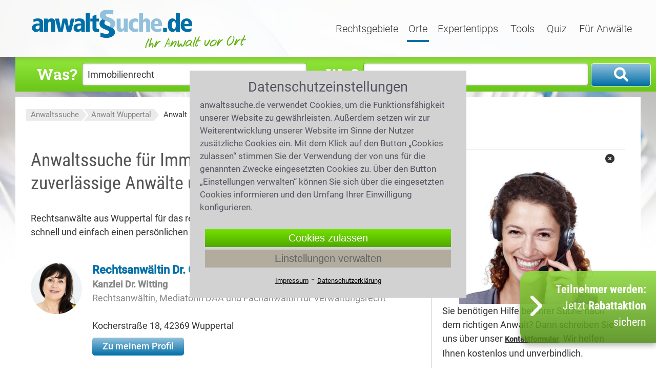

--- FILE ---
content_type: text/html;charset=UTF-8
request_url: https://www.anwaltssuche.de/aws/azc/rechtsanwalt_immobilienrecht_wuppertal.html
body_size: 10532
content:
<!DOCTYPE html>
<html lang="de">
    <head>
        <title>Anwälte für Immobilienrecht Wuppertal | Anwaltssuche.de</title>
            <link rel="canonical" href="https://www.anwaltssuche.de/aws/azc/rechtsanwalt_immobilienrecht_wuppertal.html">
        <meta name="author" content="anwaltssuche.de GmbH">
        <meta name="publisher" content="anwaltssuche.de GmbH">
        <meta name="copyright" content="(c) anwaltssuche.de GmbH 2005-2026">
        <meta name="description" content="Rechtsanwälte aus Wuppertal mit Fachgebiet Immobilienrecht. Wählen Sie schnell & einfach den Anwalt für Ihren Rechtsfall. Jetzt informieren!">
            <meta property="og:type" content="website"/><meta property="og:url" content="https://www.anwaltssuche.de/aws/azc/rechtsanwalt_immobilienrecht_wuppertal.html"/><meta property="og:title" content="Anwälte für Immobilienrecht Wuppertal | Anwaltssuche.de"/><meta property="og:description" content="Rechtsanwälte aus Wuppertal mit Fachgebiet Immobilienrecht. Wählen Sie schnell & einfach den Anwalt für Ihren Rechtsfall. Jetzt informieren!"/>
        <meta name="twitter:title" content="Anwälte für Immobilienrecht Wuppertal | Anwaltssuche.de" />
        <meta name="twitter:description" content="Rechtsanwälte aus Wuppertal mit Fachgebiet Immobilienrecht. Wählen Sie schnell & einfach den Anwalt für Ihren Rechtsfall. Jetzt informieren!"/>
        <meta name="twitter:site" content="https://www.anwaltssuche.de/aws/azc/rechtsanwalt_immobilienrecht_wuppertal.html" />
        <meta name="viewport" content="width=device-width, initial-scale=1.0">
        <link rel="shortcut icon" href="/aws/favicon.ico" type="image/x-icon">
        <script src="/aws/media/jquery/jquery-3.7.0.min.js"></script>
        <link href="/aws/media/css?f=base%7Csuchformular%7Cverteiler" rel="stylesheet" type="text/css">
        <link href="/aws/media/styles-2025-03-16-15-01-15.css" rel="stylesheet">
        <link href="/aws/media/fonts/fontawesome6.1.2/css/all.min.css" rel="stylesheet">
<link rel="apple-touch-icon" href="/aws/media/images/aws_touchicon_180.png" />
    </head>
    <body>
        <div id="container">
<header>
<div id="header">
    <div class="center-box">
        <div id="logo"><a href="https://www.anwaltssuche.de/" title="anwaltssuche"><img src="/aws/media/images/logo_anwaltssuche_424.png" alt="anwaltssuche" title="anwaltssuche" width="424" height="83"></a></div>
        <nav>
            <div id="navigation">
                <div id="nav-rechtsgebiete" tabindex="0" class="drop-down-button " onfocus="headOpenDropdown('#nav-rechtsgebiete')" onclick="headOpenDropdown('#nav-rechtsgebiete')">
                    Rechtsgebiete
                    <div class="drop-down-content">
                        <a class="drop-down-link" href="https://www.anwaltssuche.de/aws/azb/anwalt_arbeitsrecht.html">Arbeitsrecht</a>
                                <a class="drop-down-link" href="https://www.anwaltssuche.de/aws/azb/anwalt_erbrecht.html">Erbrecht</a>
                                <a class="drop-down-link" href="https://www.anwaltssuche.de/aws/azb/anwalt_familienrecht.html">Familienrecht</a>
                                <a class="drop-down-link" href="https://www.anwaltssuche.de/aws/azb/anwalt_mietrecht.html">Mietrecht</a>
                                <a class="drop-down-link" href="https://www.anwaltssuche.de/aws/azb/anwalt_sozialrecht.html">Sozialrecht</a>
                                <a class="drop-down-link" href="https://www.anwaltssuche.de/aws/azb/anwalt_strafrecht.html">Strafrecht</a>
                                <a class="drop-down-link" href="https://www.anwaltssuche.de/aws/azb/anwalt_verkehrsrecht.html">Verkehrsrecht</a>
                                <a class="drop-down-link" href="https://www.anwaltssuche.de/aws/azb/anwalt_zivilrecht.html">Zivilrecht</a>
                        <a class="drop-down-link" href='https://www.anwaltssuche.de/rechtsgebiete.htm'>Alle Rechtsgebiete</a>
                        <a class="drop-down-link" href='https://www.anwaltssuche.de/fachgebiete.htm'>Alle Fachgebiete</a>
                    </div>
                </div>
                <div id="nav-orte" tabindex="0" class="drop-down-button act" onfocus="headOpenDropdown('#nav-orte');" onclick="headOpenDropdown('#nav-orte');">
                    Orte
                    <div class="drop-down-content">
                        <a class="drop-down-link" href="https://www.anwaltssuche.de/aws/aza/anwalt_berlin.html">Berlin</a>
                        <a class="drop-down-link" href="https://www.anwaltssuche.de/aws/aza/anwalt_frankfurt_am_main.html">Frankfurt am Main</a>
                        <a class="drop-down-link" href="https://www.anwaltssuche.de/aws/aza/anwalt_hamburg.html">Hamburg</a>
                        <a class="drop-down-link" href="https://www.anwaltssuche.de/aws/aza/anwalt_koeln.html">Köln</a>
                        <a class="drop-down-link" href="https://www.anwaltssuche.de/aws/aza/anwalt_muenchen.html">München</a>
                        <a class="drop-down-link" href='https://www.anwaltssuche.de/rechtsanwaelte_nach_orten.htm'>Alle Orte</a>
                    </div>                       
                </div>
                <a class=""
                   href='https://www.anwaltssuche.de/aws/alle.artikel'
                   title='Expertentipps'
                   onfocus="$('.drop-down-content').hide();"
                   >
                    Expertentipps
                </a>
                <a class=""
                   href="https://www.anwaltssuche.de/kosten.htm"
                   onfocus="$('.drop-down-content').hide();"
                   >
                    Tools
                </a>
                <a class=""
                   href="https://www.anwaltssuche.de/juraquiz.htm"
                   onfocus="$('.drop-down-content').hide();"
                   >
                    Quiz
                </a>
                <div id="nav-anwaelte" tabindex="0" class="drop-down-button " onfocus="headOpenDropdown('#nav-anwaelte');" onclick="headOpenDropdown('#nav-anwaelte');">
                    Für Anwälte
                    <div class="drop-down-content">
                        <span tabindex="0" class="drop-down-link" onclick="showLogin()">Login</span>
                        <a class="drop-down-link" href='https://www.anwaltssuche.de/teilnahme.htm'>Jetzt teilnehmen</a>
                    </div>
                </div>
            </div>
        </nav>
    </div>
</div>
<div id="extranet_login" style="display: none; "></div>
<script>
    function headOpenDropdown(selector){
        $('.drop-down-content').hide();
        $(selector + ' > .drop-down-content').show(); 
        bindDropDownCloser();
    }
    function showLogin(){
        $('#extranet_login').load('https://www.anwaltssuche.de/loginpage.htm').show(); 
        window.setTimeout( function(){
            $('#nav-anwaelte').trigger('click');
        }, 50);
    }
    function toggleSuchknopf(){
        if( $('.suchbox-oben').is(':visible') && $('html, body').scrollTop() === 0){
            $('.suchbox-oben').hide();
        } else {
            $('.suchbox-oben').show(); 
            kms.scrollTop();
        }
    }
</script>
<div id="header-mobile" class="mobile-show-767">
    <div class="nav-mobil" onclick="$('#container').toggleClass('mob-nav-open')"></div>
    <div class="logo-mobile"><a href="https://www.anwaltssuche.de/"><img src="/aws/media/images/logo_mobile.png" alt="anwaltssuche" title="anwaltssuche"></a></div>
        <div class="suchknopf" onclick="toggleSuchknopf()">Suche</div>
</div>
</header>
            <div id="main" class="anwalt_suchseiten">
                <div class="center-box">
<aside>
    <div class="suchbox-oben">
        <form id="suchen" method="get" action="/aws/suchen.anz" onsubmit="return checkSubmit($(this))">
            <div class="form-row waswo">
                <label for="suchen_was">Was?</label>
                <input value="Immobilienrecht" type="text" placeholder="Rechtsgebiet,Fachanwalt" id="suchen_was" name="was" class="text" autocomplete="off">
            </div>
            <div class="form-row waswo">
                <label for="suchen_wo">Wo?</label>
                <input value="Wuppertal..." type="text" placeholder="Plz, Ort" id="suchen_wo" name="wo" class="text" autocomplete="off">
            </div>
            <div class="form-row submit">
                <button class="bt-suche" title="Suchen" onclick="submitSuchformular('suchen')"></button>
            </div>
            <div class="clr"></div>	
        </form>
    </div>
</aside>
<script>
    function init_suchformular(){
        $('#suchen_wo').keyup(vorschlagKeyup);
        $('#suchen_wo').keydown(vorschlagKeydown);
        $('#suchen_wo').click(vorschlagClick);
        $('#suchen_was').keyup(vorschlagKeyup);
        $('#suchen_was').keydown(vorschlagKeydown);
        $('#suchen_was').click(vorschlagClick);
        if(init_suchformular.onload){
            init_suchformular.onload();
        }
    }
    init_suchformular.onload = window.onload;
    window.onload = init_suchformular;
</script>    
                    <div id="min-height"></div>
                    <div id="breadcrumbs">
    <nav>
        <div class="breadcrumb">
            <ol>
                    <li style="display: inline;">
                                <span class="left-breadcrumb"></span><a href="https://www.anwaltssuche.de/" title="Anwaltssuche">Anwaltssuche</a>
                    </li>
                    <li style="display: inline;">
                                <span class="pfeil-breadcrumb"></span><a href="https://www.anwaltssuche.de/aws/aza/anwalt_wuppertal.html" title="Anwalt Wuppertal">Anwalt Wuppertal</a>
                    </li>
                    <li style="display: inline;">
                                <span class="pfeil-breadcrumb-re"></span><a class="act" href="https://www.anwaltssuche.de/aws/azc/rechtsanwalt_immobilienrecht_wuppertal.html" title="Anwalt Immobilienrecht Wuppertal">Anwalt Immobilienrecht Wuppertal</a>
                    </li>
            </ol>
            <script type="application/ld+json" >
                {"@context":"http://schema.org","@type":"BreadcrumbList","itemListElement":[{"@type":"ListItem","position":1,"item":{"@type":"WebPage","@id":"https://www.anwaltssuche.de/","name":"Anwaltssuche"}},{"@type":"ListItem","position":2,"item":{"@type":"WebPage","@id":"https://www.anwaltssuche.de/aws/aza/anwalt_wuppertal.html","name":"Anwalt Wuppertal"}},{"@type":"ListItem","position":3,"item":{"@type":"WebPage","@id":"https://www.anwaltssuche.de/aws/azc/rechtsanwalt_immobilienrecht_wuppertal.html","name":"Anwalt Immobilienrecht Wuppertal"}}]}
            </script>
        </div>
    </nav>
                    </div>
                    <div class="wrapper">
                        <div id="content">
<div class='contentbox' >
                <main>
                    <article>
                        <h1>Anwaltssuche für Immobilienrecht in Wuppertal | zuverlässige Anwälte und Kanzleien</h1>
                        <p>
                            Rechtsanwälte aus Wuppertal für das rechtliche Fachgebiet Immobilienrecht. 
                            Wählen Sie schnell und einfach einen persönlichen Anwalt für Ihren Rechtsfall.
                            <br><br>
                         </p>
    <div class="teilnehmer">
        <div class="tn-bild">
            <span>                
                <img data-src='/aws/imageload.anz?idbuchung=332973&bildX=bild2&ts=1768618590467' class="lazyload" width="270" height="360"
                     alt="Rechtsanwältin Dr. Gabriele Witting Wuppertal">
            </span>
        </div>
        <div class="tn-text">
            <div class="tn-name">
                <a href="/aws/suchen.anz?ort=Wuppertal+Ronsdorf&rechtsgebiet=Immobilienrecht" title="Rechtsanwältin Dr. Gabriele Witting Wuppertal">
                    Rechtsanwältin Dr. Gabriele Witting
                </a><br>
                            <span class="tn-kanzlei">Kanzlei Dr. Witting</span><br>
                    <span class="tn-extra">Rechtsanwältin, Mediatorin DAA und Fachanwältin für Verwaltungsrecht</span><br>
                <span class="tn-adresse">
                    Kocherstraße 18, 
                    42369 Wuppertal
                </span>
                <br>
            </div>
                <a class="button-blau-small no-arrow" href="/aws/suchen.anz?ort=Wuppertal+Ronsdorf&rechtsgebiet=Immobilienrecht">
                    Zu meinem Profil
                </a>
        </div>
    </div>
                <div class="clr"></div>
                        <aside>
                            <br>
                            <br>
<div id="suchhilfe" class="hl2c">Benötigen Sie Hilfe bei Ihrer Anwaltssuche?</div>
<p>Rufen Sie uns zu den b&uuml;ro&uuml;blichen Zeiten unter <a href="tel:+4922193738606"><strong>0221 - 93 738 606</strong></a> an, oder schreiben Sie uns &uuml;ber das <strong>Kontaktformular</strong>! Wir rufen Sie gerne zur&uuml;ck.</p>
<style>input[name='txt_link']{display: none;}</style>
<form class="form-kontakt form-suchhilfe" name="kontakt" method="post" action="/aws/kontaktsuchhilfe.sendmail">
    <div class="form-row">
        <label class="mobile-hidden-479">Vorname *</label>
        <input class="text" type="text" name="vorname" placeholder="(Vorname)" required>
    </div>
    <div class="form-row">
        <label class="mobile-hidden-479">Nachname *</label>
        <input class="text" type="text" name="nachname" placeholder="(Nachname)" required>
    </div>
    <div class="form-row">
        <label class="mobile-hidden-479">Postleitzahl *</label>
        <input class="text" type="text" name="plz" placeholder="(Postleitzahl)" required>
    </div>
    <div class="form-row">
        <label class="mobile-hidden-479">Ort *</label>
        <input class="text" type="text" name="ort" placeholder="(Ort)" required>
    </div>
    <div class="form-row">
        <label class="mobile-hidden-479">Telefon *</label>
        <input class="text" type="tel" name="telefon" placeholder="(Telefon)" required>
    </div>
    <div class="form-row">
        <label class="mobile-hidden-479">E-Mail *</label>
        <input class="text" type="email" name="email" placeholder="(E-Mail)" required>
    </div>
    <div class="form-row">
        <label>Nachricht</label>
        <textarea class="textarea" id="suchhilfe_body" name="body" placeholder="(Bitte schildern Sie hier kurz Ihren Fall, damit wir Ihnen schneller helfen können.)" required></textarea>
        <input class="text" type="text" name="txt_link" placeholder="(Link)" value="https://...">
    </div>
    <input class="bt-submit" type=submit value="Anfrage senden">
</form>
<script>document.getElementsByName("txt_link").forEach((e) => {e.value=''})</script>
<style>
    .buttonbar_bottom_mobile {
        box-sizing: border-box;
        top: calc(100% - 60px);
        left: 0;
        width: 100%;
        z-index: 20;
        position: fixed;
        transition: 0.8s;
        display: flex;
        flex-flow: column;
        gap: 20px;
        padding: 10px 20px 10px 20px;
        background-color: white;
        border: none;
    }
    .buttonbar_bottom_mobile_overlay {
        display: none;
        position: fixed;
        width: 100%;
        height: 100%;
        top: 0;
        left: 0;
        right: 0;
        bottom: 0;
        background-color: rgba(0,0,0,0.5);
        z-index: 19;
    }    
    .bt_bottom_mobile {
        height: 40px;
        background: linear-gradient(to bottom,rgba(149,232,60,1) 0%,rgba(106,198,25,1) 100%);
        opacity: 85%;
        border-radius: 4px;
        color: white;
        display: flex;
        gap: 15px;
        justify-content: center;
        align-items: center;
        cursor: pointer;
        font-size: 19px;
        line-height: 22px;
        font-weight: 500;
    }
    .bt_bottom_mobile a {
        color: white;
        font-weight: 500;
        font-size: 19px;
    }
    .bt_bottom_text {
        display: flex;
        flex-flow: row;
        gap: 6px;
        font-size: 20px;
        line-height: 28px;
    }
    .bt_bottom_text div:nth-child(1) {
        width: 70%;
    }
    .bt_bottom_text div:nth-child(2) {
        width: 30%;
    }
    .bt_bottom_text img {
        width: 100%;
    }
    .bt_bottom_closer {
        curosr: pointer; 
        font-size: 1.7em; 
        line-height: 2; 
        color: #034e96;
    }
    @media only screen and (min-width: 480px) {
        .buttonbar_bottom_mobile,
        buttonbar_bottom_mobile_overlay {
            display: none;
        }
    }
</style>
<div class="buttonbar_bottom_mobile_overlay"></div>
<div class="buttonbar_bottom_mobile">
            <div class="bt_bottom_mobile" onclick="telefonHilfe()">
                <span>Hilfe zur Anwaltssuche</span>
            </div>
</div>
<script>
    function telefonHilfe(){
        buttonBarDown();
        $('html, body').animate({ scrollTop: ($('#suchhilfe').offset().top - 60)}, 'slow');
    }
    function buttonBarUp(){
        if($('.buttonbar_bottom_mobile').is(':visible')){
            $('.buttonbar_bottom_mobile_overlay').show();
            $('.buttonbar_bottom_mobile').css({
                top: '33%',
                border: '1px solid black'
            });
        }
    }
    function buttonBarDown(){
        $('.buttonbar_bottom_mobile_overlay').hide();
        $('.buttonbar_bottom_mobile').css({
            top: 'calc(100% - 60px)',
            border: 'none'
        });
    }
</script>
                            <br>
                            <div class="trennlinie"></div>
                            <br>
<div class="box-exptipp redaktion ">
            <div class="box-artikelbild">
                <a href="/aws/weihnachtsdekoration_was_muessen_nachbarn_ertragen_3349.artikel" title="Weihnachtsdeko an Haus und Balkon: Was ist erlaubt?">
                    <img data-src="/aws/weihnachtsdekoration_was_muessen_nachbarn_ertragen_3349-3349_2243.jpeg?d=450,0" alt="Weihnachtsdeko an Haus und Balkon: Was ist erlaubt?" class="lazyload">
                </a>
                <span class="caption-exptipp mobile-hidden-767">&copy; freepik - mko</span>
            </div>
    <div class="box-artikelbody">
        <div class="box-artikelinfo">
            Expertentipp vom
            01.12.2025
                 <span class="gelesen-hint">(2009 mal gelesen)</span>
        </div>
        <div class="box-artikelhead ">
            <a href="/aws/weihnachtsdekoration_was_muessen_nachbarn_ertragen_3349.artikel" title="Weihnachtsdeko an Haus und Balkon: Was ist erlaubt?">
                Weihnachtsdeko an Haus und Balkon: Was ist erlaubt?
            </a>
        </div>
        <div class="box-artikeltext">
            <p>
                        Leuchtende Rentiere im Vorgarten, blinkende Lichterketten am Balkon oder Kunststoff-Weihnachtsmänner, die die Fassade erklimmen: Für viele Menschen gehört opulente Weihnachtsdekoration zur Adventszeit dazu. Doch wo liegen die Grenzen? Wie viel Licht, Blinkeffekte und Weihnachtsdekoration müssen Nachbarn oder Hausbewohner tatsächlich hinnehmen? Und welche Möglichkeiten gibt es, sich gegen störende Dauerbeleuchtung am Haus oder im Treppenhaus zur Wehr zu setzen?
            </p>
<div class="sterne">
                <img src="/aws/media/images/stern_xl.png" alt="Stern">
                <img src="/aws/media/images/stern_xl.png" alt="Stern">
                <img src="/aws/media/images/stern_xl.png" alt="Stern">
                <img src="/aws/media/images/stern_grau_xl.png" alt="Stern grau">
                <img src="/aws/media/images/stern_grau_xl.png" alt="Stern grau">
    <span class="text-15px">
        3.9 / 
    <b>5</b>
    (204 Bewertungen)</span>
</div>
        </div>
    </div>
</div>
            <div class="trennlinie"></div>
<div class="box-exptipp anwalt ">
            <div class="box-artikelbild">
                <a href="https://www.anwaltssuche.de/aws/nam/michael_ziedrich_5062.html" title="Michael Ziedrich">
                            <span>
                                <img src="/aws/portrait/michael_ziedrich_rechtsanwalt_hagen_5062.jpg" alt="Michael Ziedrich">
                            </span>
                </a>
            </div>
    <div class="box-artikelbody">
        <div class="box-artikelinfo">
            Expertentipp vom
            16.10.2025
                 <span class="gelesen-hint">(177 mal gelesen)</span>
        </div>
        <div class="box-artikelhead ">
            <a href="/aws/aenderung_der_kostenverteilung_ein_praxisrelevantes_thema_mit_dem_sich_wohnungseigentuemer_regelmaessig_auseinandersetzen_muessen_3414.artikel" title="Änderung der Kostenverteilung: ein praxisrelevantes Thema, mit dem sich Wohnungseigentümer regelmäßig auseinandersetzen müssen.">
                Änderung der Kostenverteilung: ein praxisrelevantes Thema, mit dem sich Wohnungseigentümer regelmäßig auseinandersetzen müssen.
            </a>
        </div>
        <div class="box-artikeltext">
            <p>
                        Der Bundesgerichtshof hat entschieden, dass Wohnungseigentümer gemäß § 16 Abs. 2 S. 2 WEG auch den Verteilungsschlüssel für die Zuführung zu Rücklagen durch Beschluss ändern dürfen, sofern dies bestimmten Kostenarten zugeordnet werden kann. Im konkreten Fall wurde die bisherige Verteilung nach Miteigentumsanteilen durch eine neue Regelung nach beheizbarer Wohnfläche ersetzt, was keine ungerechtfertigte Benachteiligung der Gewerbeeinheiten darstellt. Die Entscheidung stärkt die Selbstorganisationsrechte der Eigentümergemeinschaft und betont deren weiten Gestaltungsspielraum bei der Kostenverteilung, solange die ordnungsmäßige Verwaltung gewahrt bleibt.
            </p>
<div class="sterne">
                <img src="/aws/media/images/stern_xl.png" alt="Stern">
                <img src="/aws/media/images/stern_xl.png" alt="Stern">
                <img src="/aws/media/images/stern_xl.png" alt="Stern">
                <img src="/aws/media/images/stern_xl.png" alt="Stern">
                <img src="/aws/media/images/stern_grau_xl.png" alt="Stern grau">
    <span class="text-15px">
        4.5 / 
    <b>5</b>
    (14 Bewertungen)</span>
</div>
        </div>
    </div>
</div>
                        </aside>
                    </article>
                </main>
</div>
<aside>
    <div class="link-teilnahme">
        <a href="https://www.anwaltssuche.de/teilnahme.htm" style="width: 265px;"><span><b>Teilnehmer werden:</b><br class="firstbreak">Jetzt <b>Rabattaktion</b> <br>sichern</span></a>
    </div>
    <script>
        function hideTeilnahme(){
            if($(window).width() > 767){
                $('.link-teilnahme a').css({right:-195});
                $('.link-teilnahme a').click(function(){
                    if($('.link-teilnahme a').css('right') != '0px'){
                        $('.link-teilnahme a').css({right:0});
                        return false;
                    }
                });
                setTimeout(hideTeilnahme, 10000);
            }        
        }
        setTimeout(hideTeilnahme, 10000);
    </script>
</aside>
                        </div>
                        <div id="right" class="">
<nav>
    <div id='telefonhilfe' class="box-telefonhilfe">
        <span class="headline-box-re"></span>
        <div class="content-box-re">
<div id="telefonhilfe"> 
    <div style="border: 1px solid #c0c0c0; padding: 5px 20px 10px 20px; display: flex; flex-flow: column; align-items: center; gap: 15px;">
        <div style="width: 100%; text-align: right;"><i class="fa-solid fa-circle-xmark" onclick="$('#telefonhilfe').hide()"></i></div>
        <img src="/aws/media/images/hilfe_anwaltsuche.jpg" style="width:270px;aspect-ratio:auto 14/9" alt="">
        <p> Sie benötigen Hilfe bei Ihrer Suche nach dem richtigen Anwalt? Dann schreiben Sie uns über unser <span style="font-size: 0.8em; font-weight:bold; text-decoration:underline;cursor:pointer;" onclick="telefonHilfe()">Kontaktformular</span>. Wir helfen Ihnen kostenlos und unverbindlich. </p>
    </div>
</div>
<style>
    .box-telefonhilfe {
        margin: 0;
        padding: 0;
    }
    .sticky {
        position: fixed;
        bottom: 0;
        z-index: 1000;
    }
</style>                
<script>
    const target = document.getElementById('telefonhilfe');
    const stickyOffset = target.offsetTop + 300;
    if(window.innerWidth > 1023){
        window.addEventListener('scroll', () => {
            if (window.pageYOffset > stickyOffset) {
                let width = document.getElementById('right').offsetWidth
                target.classList.add('sticky');
                target.style.width = width + 'px';
            } else {
              target.classList.remove('sticky');
              target.style.width = '';
            }
        });
    }
</script>         
        </div>
    </div>
</nav>
<aside>
    <div class="box-rechts" style='font-size: 27px; color: gray; font-style: italic;'>
        Erklärvideo:<br> <b>Marketing für Anwälte</b><br><br>
        <a class="plain" href="https://www.anwaltssuche.de/teilnahme.htm"><img src="/aws/media/teilnahme/video-600.jpg" alt="Marketing für Anwälte" style="width:90%"></a>
    </div>
</aside>
<nav>
    <div  class="box-rechts">
        <span class="headline-box-re">Filtern nach Stadtbezirken</span>
        <div class="content-box-re">
            <a href="/aws/azca/rechtsanwalt_immobilienrecht_wuppertal_ronsdorf.html" title="Wuppertal Ronsdorf">
                    <b>Wuppertal Ronsdorf</b>
                </a>
        </div>
    </div>
</nav>
<nav>
    <div class="box-rechts">
        <a href="/aws/azb/anwalt_immobilienrecht.html"
           title="Anwalt Immobilienrecht">
            Anwalt Immobilienrecht
        </a>
        <a href="/aws/aza/anwalt_wuppertal.html"
           title="Anwalt Wuppertal">
            Anwalt Wuppertal
        </a>
    </div>
</nav>
                        </div>
                        <div class="clr"></div>
                    </div>
                </div>
            </div>
<footer>
<div id="footer">
    <div class="center-box">
        <div class="footer-box box-links mobile-hidden-767">
            <div class="copyright">
                &copy; anwaltssuche.de 2005 - 2026
            </div>
            <div class="ft-text">Ein Unternehmen von</div>
            <div class="logo-ovs"><img src="/aws/media/images/ovs_logo_xl.png" width="186" height="42" alt="Logo Verlag Dr. Otto Schmidt KG"></div>
        </div>
        <div class="footer-wrapper">
            <div class="footer-box box-1">
                <ul>
                    <li><a href="https://www.anwaltssuche.de/" title="Anwaltssuche">Anwaltssuche</a></li>  
                    <li><a href="https://www.anwaltssuche.de/rechtsgebiete.htm">Rechtsgebiete</a></li>
                    <li><a href="https://www.anwaltssuche.de/rechtsanwaelte_nach_orten.htm">Orte</a></li>                    
                    <li><a href="https://www.anwaltssuche.de/kanzleien.htm">Kanzleien</a></li>                    
                </ul>
                <div class="clr"></div>
            </div>		
            <div class="footer-box box-2">
                <ul>
                    <li><a href="https://www.anwaltssuche.de/aws/alle.artikel">Expertentipps</a></li>
                    <li><a href="https://www.anwaltssuche.de/kosten.htm">Kosten & Service</a></li>       
                    <li><a href="https://www.anwaltssuche.de/teilnahme.htm">Teilnahmeinfos</a></li>
                    <li><a href="https://www.facebook.com/anwaltssuche" rel="noopener noreferrer">Facebook</a></li>
                </ul>
            </div>
            <div class="footer-box box-3">
                <ul>
                    <li><a href="https://www.anwaltssuche.de/impressum.htm">Impressum</a></li>
                    <li><a href="https://www.anwaltssuche.de/datenschutz.htm">Datenschutzerklärung</a></li>
                    <li><a href="https://www.anwaltssuche.de/kontakt.htm">Kontakt</a></li>
                </ul>
                <div class="clr"></div>
            </div>
        </div>
        <div class="footer-logo-mobile mobile-show-767">
            <div class="ft-mobile-wrap">
                <div class="ft-text-mobile">Ein Unternehmen von</div>
                <div class="logo-ovs-mobile"><img src="/aws/media/images/ovs_logo_xl.png" width="186" height="42" alt="Logo Verlag Dr. Otto Schmidt KG"></div>
            </div>
        </div>
        <div class="totop" onclick="kms.scrollTop()"><span></span></div>
    </div>
</div> <!-- END Footer -->
</footer>
        </div>
<script>
(function () {
    var prev_onload = window.onload || function() {};
    window.onload = function () {
        prev_onload();
        $.cachedScript = function (url, options) {
            options = $.extend(options || {}, {
                dataType: "script",
                cache: true,
                url: url
            });
            return $.ajax(options);
        };
        $.cachedScript("https://www.anwaltssuche.de/aws/media/jquery/jqueryui/1.13.1/jquery-ui.min.js")
        .done(function( script, textStatus ) {
            if(window.onjqueryui){
                window.onjqueryui();
            }
        });
        loadCss('https://www.anwaltssuche.de/aws/media/jquery/jqueryui/1.13.1/themes/smoothness/jquery-ui.min.css', 'all', $('meta').last());
        loadCss('https://www.anwaltssuche.de/aws/media/print.css', 'print');
    };
})();
function loadCss(href,media, afterElement){
    var link = $('<link>')
      .attr({
          type: 'text/css',
          rel: 'stylesheet',
          media: media,
          href: href
      });
      if (afterElement) {
          link.insertAfter(afterElement);
      } else {
          link.appendTo('head');
      }
}
</script>
<script src="/aws/suchen/_vorschlag_js.jsp" async></script>
<script src="/aws/media/js/handler.js?v=20240107" async></script>
<script>
function jo(c,a,l,v,referrer){
    var opts = {c:c,a:a,l:l,v:v,r:referrer || document.referrer,u:navigator.userAgent};
    $.ajax({url:'https://www.anwaltssuche.de/aws/track.pd',type:'POST',cache:false,data:{q: JSON.stringify(opts)}});
}
var kms = {
    scrollTo : function(selector){
        $('html, body').animate({ scrollTop: ($(selector).offset().top - 150)}, 'slow');
    },
    scrollTop : function(){
        $('html, body').animate({scrollTop: 0}, 500);
    },
    highlight : function(selector){
        var bg = $(selector).css('backgroundColor');
        $(selector).animate({backgroundColor:'#f99'}, 2000);
        $(selector).animate({backgroundColor:bg}, 2000);
    },
    suchenPRG : function(name1,value1,name2,value2){
        $("<form action='https://www.anwaltssuche.de/suchenprg.htm' method='post'><input type=hidden name='"+name1+"' value='"+value1+"'><input type=hidden name='"+name2+"' value='"+value2+"'></form>").appendTo('body').submit();
    }
};
var dropDownCloser = function(event){
    if( $(event.target).hasClass('drop-down-link') == false ){
        event.preventDefault();
        $('.drop-down-content').hide();
        window.setTimeout( function(){ 
            $(document).unbind( 'click', dropDownCloser );
        }, 200 );
    }
}
function bindDropDownCloser(){
    window.setTimeout( function(){ 
        $(document).bind( 'click', dropDownCloser ); 
    }, 200 );
}
function youtubeVideo(targetId,videoId){
    var script_tag = document.getElementById('youtube-script')
    if(script_tag === null){
        script_tag = document.createElement('script');
        script_tag.id  = "youtube-script";
        script_tag.src = "https://www.youtube.com/iframe_api";
        var firstScriptTag = document.getElementsByTagName('script')[0];
        firstScriptTag.parentNode.insertBefore(script_tag, firstScriptTag);
        window.onYouTubeIframeAPIReady = function(){
            var player = new YT.Player(targetId, {
                width: '100%',
                videoId: videoId,
                playerVars: {
                    rel: 0
                },
                events: {
                    'onReady': function(event){
                        event.target.playVideo();
                    },
                    'onStateChange': function(event){
                    }
                }
            });
        };
    } else {
        var player = new YT.Player(targetId, {
            width: '100%',
            videoId: videoId,
            playerVars: {
                rel: 0
            },
            events: {
                'onReady': function(event){
                    event.target.playVideo();
                },
                'onStateChange': function(event){
                }
            }
        });
    }
}
</script>
<div id="overlay" onclick="modal.close();" style="display:none;"></div>
<div id="modal-window" style="display:none;">
    <div class="headline"></div>
    <div id="modal-inner"></div>
    <span class="bt-schliessen" onclick="modal.close();">schließen</span>
</div>
<script>
    window.modal = {
        close: function () {
            $("#overlay,#modal-window").hide();
        },
        open: function (headline, content) {
            var w = $(window);
            var elem = $("#modal-window");
            elem.find(".headline").html(headline);
            elem.find("#modal-inner").html(content);
            $("#overlay,#modal-window").show();
            elem.css({margin: 0}) /* margins are causing wrong positioning */
                .css({
                        top: ((w.height() - elem.outerHeight()) / 2) + w.scrollTop(),
                        left: ((w.width() - elem.outerWidth())  / 2) + w.scrollLeft()
                });
        }
    };
</script>    
<style>
    #cookiebanner {
        background-color: #d2d2d2;
        color: #383847cf;
        display: flex;
        flex-flow: column;
        max-height: calc(100% - 100px);
        max-width: 500px;
        position: fixed;
        top: 50%;
        left: 50%;
        right: auto;
        bottom: auto;
        -webkit-transform: translate3d(-50%, -50%, 9999990px);
        transform: translate3d(-50%, -50%, 9999990px);
        z-index: 9999990;
        width: 95%;
        padding: 20px;
    }
    #cookiebanner .cookietext {
        font-size: 15px;
        line-height: 22px;
        hyphens: auto;
        margin-bottom: 30px;
    }
    #cookiebanner .cookietext .cookietext-ueberschrift {
        text-align: center;
        font-size: 27px;
        margin-bottom: 10px;
    }
    #cookiebanner .cookieauswahl {
        font-size: 14px;
        display: flex;
        flex-flow: row nowrap;
        justify-content: center;
    }
    #cookiebanner .cookie-links {
        text-align: center;
    }
    #cookiebanner  a {
        text-decoration: underline;
        color: black;
        font-size: 13px;
    }
    #cookiebanner .checkbox_image {
        display: inline-block;
        cursor: pointer;
        height: 20px;
        width: 20px;
        margin-left: 0px;
        margin-right: 20px;
        position: relative;
        top: 0.2em;
        background-image: url(/aws/media/checkbox-transparent.gif);
    }
    #cookiebanner .checkbox_image.checkbox_checked {
        background-position: left bottom;
    }
    #cookiebanner .checkbox_image.checkbox_unchecked {
        background-position: left top;
    }
    #cookiebanner .cookiebuttons {
        margin: 10px;
        display: flex;
        flex-flow: column;
        justify-content: center;
    }
    #cookiebanner .button-zustimmen {
        padding: 2px 20px;
        font-weight: 400;
        font-size: 20px;
        line-height: 31px;
        border: none;
        background: linear-gradient(to bottom,rgb(117, 225, 0) 0%,rgb(79, 168, 0) 100%);
        color: white;
        white-space: nowrap;
        cursor: pointer;
    }
    #cookiebanner .button-mehr-erfahren {
        padding: 2px 20px;
        font-weight: 400;
        font-size: 20px;
        line-height: 31px;
        border: none;
        background-color: #b1ac9e;
        color: #2727368c;
        white-space: nowrap;
        cursor: pointer;
        margin-top: 5px;
    }      
    #cookie_overlay {
        position: fixed;
        width: 100%;
        height: 100%;
        top: 0;
        left: 0;
        right: 0;
        bottom: 0;
        background-color: rgba(0,0,0,0.5);
        z-index: 99;
    }
    #cookie-einstellungen-wrapper {
        display: none;
        position: absolute;
        top: 30px;
        left: 0;
        width: 100%;
        height: calc(100% - 40px);
        background-color: #dddddd;
        padding: 0px 30px 10px 30px;
        box-sizing: border-box;
    }
    .cookie-einstellungen .cookie-einstellungen-ueberschrift {
        text-align: center;
        font-size: 20px;
        margin-top: 10px;
        margin-bottom: 10px;
        display: flex; 
        flex-flow: row nowrap;
    }
    .cookie-einstellungen .cookie-einstellungen-ueberschrift > div:first-child {
        width: 95%;
    }
    .cookie-einstellungen .cookie-einstellungen-ueberschrift > div:nth-child(2) {
        color: #9f9f9f;
    }
    .cookie-einstellungen .cookie-einstellungen-text {
        font-size: 12px;
        line-height: 16px;
        margin-bottom: 10px;
        text-align: left;
    }
    #cookie-erklaerung {
        font-size: 15px;
        line-height: 19px;
        display: none;
        max-width: 640px;
        margin-top: 5px;
        border-top: 2px solid white;
    }
    #cookie-erklaerung div.cookie-erklaerung_ueberschrift {
        padding: 10px 5px 5px 5px;
        font-size: 15px;
        font-weight: bold;
        letter-spacing: 2px;
    }
    #cookie-erklaerung div.cookie-erklaerung_single {
        padding: 5px;
        border-bottom: 1px solid white;
    }
    #cookie-erklaerung div.cookie-erklaerung_single:last-child {
        border-bottom: none;
    }
    #cookie-erklaerung > div:last-child {
        margin-top: 10px;
        text-align: center;
    }
    .details {
        display: inline-block;
        color: white;
        cursor: pointer;
        height: 20px;
        padding-left: 22px;
        margin-left: 18px;
        margin-right: 0px;
        position: relative;
        top: 0.2em;
        background: url(/aws/media/images/info.svg) 0px 2px/18px 18px no-repeat;
    }
    @media only screen and (min-width: 640px){
        #cookiebanner .cookietext {
            max-width: 1024px;
            font-size: 17px;
            line-height: 25px;
        }
        #cookiebanner .cookiebuttons {
            margin-top: 0px;
        }
    }
</style>
<div id="cookiebanner">
    <div class="cookietext">
        <div class="cookietext-ueberschrift">Datenschutzeinstellungen</div>
        anwaltssuche.de verwendet Cookies, um die Funktionsfähigkeit unserer Website zu gewährleisten. Außerdem 
        setzen wir zur Weiterentwicklung unserer Website im Sinne der Nutzer zusätzliche Cookies ein.
        Mit dem Klick auf den Button &bdquo;Cookies zulassen&ldquo; stimmen Sie der Verwendung der von uns für die genannten Zwecke 
        eingesetzten Cookies zu. Über den Button &bdquo;Einstellungen verwalten&ldquo; können Sie sich über die eingesetzten Cookies 
        informieren und den Umfang Ihrer Einwilligung konfigurieren.
    </div>
    <div class="cookiebuttons">
        <button class="button-zustimmen"     onclick="zustimmen();">Cookies zulassen</button>
        <button class="button-mehr-erfahren" onclick="mehrErfahren();">Einstellungen verwalten</button>
    </div>
    <div class="cookie-links">
        <a href="https://www.anwaltssuche.de/impressum.htm">Impressum</a> &hybull; <a href="https://www.anwaltssuche.de/datenschutz.htm">Datenschutzerklärung</a>
    </div>
    <div id='cookie-einstellungen-wrapper'>
        <div class='cookie-einstellungen'>
            <div class="cookie-einstellungen-ueberschrift">
                <div>Datenschutz Einstellungen</div>
                <div style="cursor: pointer;" onclick="$('#cookie-einstellungen-wrapper').hide()">X</div>
            </div>
            <div class="cookie-einstellungen-text">
                Dieses Tool hilft Ihnen die verwendeten Cookies auf dieser Webseite auszuwählen.
            </div>
            <div style="display: flex; flex-flow: column;">
                <div style="display: flex; flex-flow: row; margin-bottom: 5px;">
                    <div id="tech_cookies" class="checkbox_image checkbox_checked"></div> 
                    <div style="font-weight: 500;">Notwendig</div>
                </div>
                <div class="cookie-einstellungen-text" style="margin-bottom: 10px;">
                    <b>AWSSESSIONID</b>: eindeutiger Sitzungs&shy;bezeichner von anwaltssuche.de, um zusammengehörige Anfragen eines Benutzers 
                    anonymisiert zu erkennen. Wird beim Beenden der Browser&shy;sitzung gelöscht. <b>tech_cookies</b>, <b>stat_cookies</b>: wird von anwaltssuche.de zum
                    Abspeichern der Datenschutz&shy;einstellungen des Benutzers verwendet. Wird nach 10 Tagen gelöscht.
                </div>
                <div style="display: flex; flex-flow: row; margin-bottom: 5px;">
                    <div id="stat_cookies" class="checkbox_image checkbox_unchecked" onclick="statistiken()"></div> 
                    <div style="font-weight: 500;">Statistiken</div>
                </div>
                <div class="cookie-einstellungen-text" style="margin-bottom: 10px;">
                    <b>_ga</b> wird von Google Analytics verwendet, um Besucher der Website zu unterscheiden. Wird nach 2 Jahren gelöscht.
                    <b>_gat</b> wird von Google Analytics verwendet, um die Anforderungsrate einzuschränken. Wird nach 1 Tag gelöscht.
                    <b>_gid</b> wird von Google Analytics verwendet, um Besucher der Website zu unterscheiden. Wird nach 1 Tag gelöscht.
                </div>
                <div style="margin-bottom: 20px; display: flex; flex-flow: column; justify-content: center;">
                    <button class="button-zustimmen"  onclick="cookiebanner_ok();">Zustimmen</button>
                </div>
            </div>
        </div>
    </div>
</div>
<script>
    function statistiken(){
        if($('#stat_cookies').hasClass('checkbox_checked')){
            $('#stat_cookies').removeClass('checkbox_checked');
            $('#stat_cookies').addClass('checkbox_unchecked');
        } else {
            $('#stat_cookies').removeClass('checkbox_unchecked');
            $('#stat_cookies').addClass('checkbox_checked');
        }
    }
    function mehrErfahren(){
        $('#cookie-einstellungen-wrapper').show(); 
    }
    function zustimmen(){
        $('#stat_cookies').removeClass('checkbox_unchecked');
        $('#stat_cookies').addClass('checkbox_checked');
        cookiebanner_ok();
    }
    function cookiebanner_ok() {
        var d = new Date();
        var days = 10;
        d.setTime(d.getTime() + (days * 24 * 60 * 60 * 1000));
        document.cookie = "tech_cookies=OK; expires=" + d.toUTCString() + "; path=/; Secure";
        if($('#stat_cookies').hasClass('checkbox_checked')){
            jo('COOKIES','ALLE',null,null)
            document.cookie = "stat_cookies=OK; expires=" + d.toUTCString() + "; path=/; Secure";
            window.location.reload();
        } else {
            jo('COOKIES','NOTWENDIG',null,null)
            document.cookie = 'stat_cookies=NOK; expires=' + d.toUTCString() + '; path=/; Secure';
        }
        $('#cookiebanner').detach();
    }
    function toggleErklaerung(){
        if($('#cookie-erklaerung').is(':hidden')){
            jo('COOKIES','ERKLAERUNG',null,null);
            $('#cookie-erklaerung').show(); 
            $('#cookiebanner').css( { 
                height: 300
            });
            $('#cookiebanner').animate( { 
                scrollTop: $('#cookie-erklaerung').position().top
            }, 1000);
        } else {
            $('#cookie-erklaerung').hide(); 
            $('#cookiebanner').css( { 
                height: 'auto'
            });
        }
    }
</script>
    <script>
        var tech_cookies = document.cookie.match('(tech_cookies)=(OK)');
        tech_cookies = tech_cookies ? tech_cookies.pop() : '';
        if (tech_cookies === 'OK') {  
            document.getElementById("cookiebanner").outerHTML = "";
        }
    </script>
        <script src="/aws/media/js/lazysizes.min.js" async></script>
        <script id="dacs" src="https://download.digiaccess.org/digiaccess" defer></script> 
    </body>
</html>


--- FILE ---
content_type: text/css
request_url: https://www.anwaltssuche.de/aws/media/print.css
body_size: 636
content:


@page {
	margin: 1.5cm  1.0cm  1.5cm  1.0cm;
}

html {
	height: auto; /* 20150127rd avoid empty pages */
}

body {background:none;}

html, body, table, p, textarea, input {
	font: 400 20px/31px "Roboto",Arial,sans-serif;
	color:#000;
}

#header,
#header.small {
	height:135px;
	width:100%;
	position:relative;
	left:0;top:0;
	z-index:4;
	box-shadow:none;
	-moz-box-shadow:none;
	-webkit-box-shadow:none;
}
.center-box {
	margin:0;
	padding:0;
	text-align:left;
    width: 100%;
}
.full-width #min-height,
#min-height {
    height: 0px;
}
.full-width #content {
    padding-bottom:0;
}
#main,
#main.profil
{padding: 5px 0 0 0;}

.link-teilnahme,
#navigation,
#bg-grafik,
#min_hoehe,
.breadcrumb,
#footer,
#cookiebanner
{display:none;}

#right {
    float: none;
    width: 100%;
}

#header,
#header .center-box,
.profil .wrapper,
.profil .box_rechts
{background:none;}

.fullwidth #content,
.profil #content {
    padding: 0px;
}
.gmap_typ1 {
    page-break-inside: avoid;
}

#header, #header .center-box {
    background: #fff;
}

#logo {
    margin-top:0;
    position:static;
}
.small #logo img, #logo img {
    height: auto;
    width: 550px;
}

#right {margin: 0 0px 0 0;}

.suchbox-rechts,
.anwaltstermin,
.kontakt-tel span:nth-child(1),
.kontakt-fax span:nth-child(1),
.kontakt-mob span:nth-child(1)
{
    display: none;
}
.kontakt-tel span:nth-child(2),
.kontakt-fax span:nth-child(2),
.kontakt-mob span:nth-child(2)
{
    display: block;
}
/*START*/
#main.start {
    padding: 450px 0 0;
}

.banner-name {
    display: none;
}
.exp-zeile,
.box-exptipp.redaktion
{page-break-inside:avoid;}

/* PROFIL */
#main.profil .center-box {background: none;}

.printout-hidden {
    display: none;
}

.routenplaner {display:none;}

/* Terminplanung */
.terminplanung {
    line-height:18px;
}
.terminplanung .tn-name {
    font:400 18px/125% "Roboto",Arial,sans-serif;
}
.terminplanung .tn-adresse {
    font-size:18px;
    line-height:22px;
}
.terminplanung .anwalt-tel {
    clear:both;
    margin: 0 0 0 120px;
    font-size:18px;
    line-height:22px;
}
.terminplanung .trennlinie {
    margin:10px 0 10px 0;
}
.terminplanung h2 {
    margin:0;
    padding:0;
    font-size:1.0rem;
    line-height:100%;
    font-weight:bold;
}
.terminplanung .notizen,
.terminplanung .notizen_breit {
    margin-top:30px;
    font-size:14px;
    line-height:16px;
}